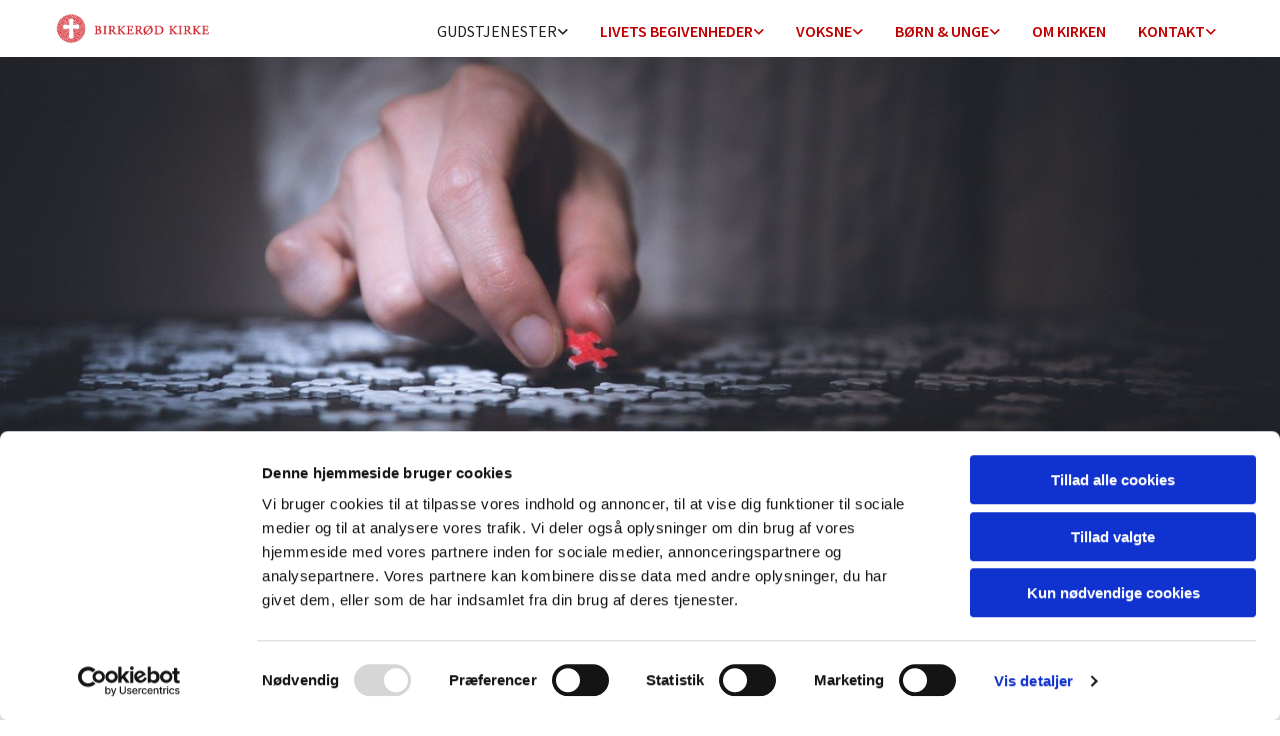

--- FILE ---
content_type: text/html; charset=UTF-8
request_url: https://www.birkeroedsogn.dk/gudstjenester/fragmenter
body_size: 6277
content:
<!DOCTYPE html> <html lang="da" data-currency="EUR" data-lang="da" data-countrycode="da_DK" data-rHash="38a01fb1813fd212b54c0b23f79ecceb" dir="auto" data-cookiebot="true"> <head> <meta charset="UTF-8"/> <script>window.addEventListener("CookiebotOnDialogInit",function(){if (Cookiebot.getDomainUrlParam("autoAcceptCookies") === "true")Cookiebot.setOutOfRegion();});</script><script async fetchpriority="high" id="Cookiebot" src="https://consent.cookiebot.com/uc.js" data-cbid="4abfbc9f-58fd-4a0d-8f1a-f68f83b1cbf3" data-blockingmode="auto" data-culture="da" type="text/javascript"></script><title>Fragmenter | Birkerød Sogn</title><meta name="keywords" content="Birkerødkirke, København, Folkekirken, Kristendom, Kirkemusik, Foredrag"><meta name="description" content="FRAGMENTER er temaopbyggede aftensgudstjenester, der falder på en hverdag. Der vil være forskellige temaer for hver gang, ligesom at formen også kan variere. Fælles for gudstjenesterne er dog, at d..."><meta property="og:type" content="website"><meta property="og:title" content="Fragmenter | Birkerød Sogn"><meta property="og:url" content="https://www.birkeroedsogn.dk/gudstjenester/fragmenter"><meta property="og:description" content="FRAGMENTER er temaopbyggede aftensgudstjenester, der falder på en hverdag. Der vil være forskellige temaer for hver gang, ligesom at formen også kan variere. Fælles for gudstjenesterne er dog, at d..."><meta property="og:image" content="https://www.birkeroedsogn.dk"><link rel='canonical' href='https://www.birkeroedsogn.dk/gudstjenester/fragmenter'/><meta name="viewport" content="width=device-width, initial-scale=1"><link rel='shortcut icon' type='image/x-icon' href='/uploads/oalwdRUR/favicon.ico'/><link rel="preload" href="https://css-fonts.eu.extra-cdn.com/css?family=Roboto:300,500&display=swap" as="style"><link href="https://css-fonts.eu.extra-cdn.com/css?family=Roboto:300,500&display=swap" rel="stylesheet"><link rel="stylesheet" href="https://site-assets.cdnmns.com/108ab34d214b6bd35fa24bb0b75a9731/css/cookiebotVideoPlaceholder.css?1762435728889"><link rel="stylesheet" href="https://site-assets.cdnmns.com/108ab34d214b6bd35fa24bb0b75a9731/css/grids.css?1762435728889"><link rel="stylesheet" href="https://site-assets.cdnmns.com/108ab34d214b6bd35fa24bb0b75a9731/css/hcaptcha.css?1762435728889"><link rel="stylesheet" href="/assets/user-style.css?1764419665"><link rel="stylesheet" id="style_site" href="/assets/sitestyle.css?1764419665"><link rel="stylesheet" href="https://site-assets.cdnmns.com/108ab34d214b6bd35fa24bb0b75a9731/css/external-libs.css?1762435728889"><!--[if lt IE 9]><script src="https://site-assets.cdnmns.com/108ab34d214b6bd35fa24bb0b75a9731/js/html5shiv.js"></script><script src="https://site-assets.cdnmns.com/108ab34d214b6bd35fa24bb0b75a9731/js/respond.js"></script><![endif]--><script>if ('serviceWorker' in navigator){navigator.serviceWorker.getRegistrations().then(function(registrations) { for(registration in registrations) { registration.unregister(); }}); }</script><link rel="preconnect" href="https://site-assets.cdnmns.com/" crossorigin><link rel="preconnect" href="https://fonts.prod.extra-cdn.com/" crossorigin><style id='globalCSS'>/* ul can't handle a floating image if displayed block */ .module.text ul { display: table; } td ul { display: block !important; } /* lis and opening hours are assigned bodytext styles but we do not want the margins */ li.bodytext { margin-top: 0; margin-bottom: 0; } li.lightbodytext { margin-top: 0; margin-bottom: 0; } .day.bodytext { margin-top: 0; margin-bottom: 0; } /* force originally quick links images to be the same size */ .originally-quick-links .imageModuleWrap { height: 150px; display: block; } .originally-quick-links .image { width: 100%; height: 100%; object-fit: cover; } /* border around submenu in main menu */ @media only screen and (min-width: 768px) { .module.nav li ul { border: 1px solid rgba(34, 36, 38, 0.15); box-shadow: 0 1px 3px 0 rgba(0, 0, 0, 0.08); } } /* embedded video size */ .fluid-width-video-wrapper { padding-top: 40% !important; } /* word wrapping */ body { word-break: break-word; }</style><!-- ChurchDesk Command Code - START --> <!-- Changes will be overwritten --> <link rel="stylesheet" type="text/css" href="https://edge.churchdesk.com/api/355/mono-pages-css-generator"/> <link rel="stylesheet" type="text/css" href="https://edge.churchdesk.com/mono-website-pages.css"/> <script data-cookieconsent="ignore"> window.nsChurchDesk = { siteId: 1354800, organizationId: 355, privacyPolicyLink: "https://www.birkeroedsogn.dk/privatlivspolitik-birkerod-sogn", privacyPolicyLabel: "Privatlivspolitik", imprintLink: "", imprintLabel: "Imprint", countryIso2: "dk", language: "da", }; if (window.YETT_WHITELIST && window.YETT_WHITELIST.isArray()) { window.YETT_WHITELIST.push(/.*.churchdesk.com/); } if (window.whitelistedDomains && window.whitelistedDomains.isArray()) { window.whitelistedDomains.push(/.*.churchdesk.com/); } </script> <script data-cookieconsent="ignore" src="https://edge.churchdesk.com/copyright-loader.js"></script> <script data-cookieconsent="ignore" src="https://edge.churchdesk.com/signup-loader.js"></script> <script data-cookieconsent="ignore" src="https://edge.churchdesk.com/privacy-policy-loader.js"></script> <script data-cookieconsent="ignore" src="https://edge.churchdesk.com/mono-pages-container-loader.js"></script> <script data-cookieconsent="ignore" src="https://widget.churchdesk.com/widget-loader.js"></script> <script data-cookieconsent="ignore"> const NewsletterSignUp = new CHURCH_DESK_SIGNUP_NAMESPACE.SignUp({ organizationId: 355 }); NewsletterSignUp.initSignUp(); </script> <script defer data-domain="birkeroedsogn.dk" src="https://beats.churchdesk.com/js/script.js"></script> <!-- ChurchDesk Command Code - END --><style id="churchdeskHyphen">h1,h2,h3,h4,h5,h6{hyphens: auto;}</style> <script>window.ASSETSURL='https://site-assets.cdnmns.com/108ab34d214b6bd35fa24bb0b75a9731';</script></head> <body id="p4862" data-dateformat='d/m/Y' data-req="quicklink"> <div id="r5001" class="row designRow"> <div class="container container-fluid"><div class="col col-sm-12"> <header><div id="r5838" class="row "> <div class="container container-fluid colsStack"><div id="c6353" class="col col-md-3 col-sm-12 col-lg-2"><a href="/?p=5000"  title="" aria-label="" class="imageModuleWrap" id="w_m7172" data-track-event="click" data-track-action="internal_link_clicked"> <img id="m7172" class="module image" src="/uploads/YExtRlao/768x0_480x0/forside_banner_birkerod_01__msi___png.webp" alt="Hjem" data-author="[company_name]" width="830" height="200" data-req="" data-settings="enablehover=false,showelement=none,hovertransition=slowFadeIn" fetchpriority="high"/> </a> </div> <div id="c1704" class="col col-md-9 col-sm-12 col-lg-10 flexCol"><div id="m5704" class="module autospacer"></div> <div class="flexWrap"> <nav id="m1667" class="module nav" data-settings="verticalNav-md=false,verticalNav-lg=false,push=false,activeParent=true" tabindex="-1"> <ul class="navContainer"><li class=" hidden-lg hidden-md hidden-sm"> <a href="/" data-track-event="click" data-track-action="internal_link_clicked">Home</a> </li><li class=" active"> <a href="/gudstjenester" data-track-event="click" data-track-action="internal_link_clicked">Gudstjenester</a> <ul><li class=""> <a href="/gudstjenester/hojmesser" data-track-event="click" data-track-action="internal_link_clicked">Højmesser</a> </li><li class=""> <a href="/born-unge/gud-det-born" data-track-event="click" data-track-action="internal_link_clicked">Gud, det’ for børn</a> </li><li class=" active"> <a href="/gudstjenester/fragmenter" data-track-event="click" data-track-action="internal_link_clicked">Fragmenter</a> </li><li class=""> <a href="/gudstjenester/familiegudstjenester" data-track-event="click" data-track-action="internal_link_clicked">Dåbsgudstjeneste</a> </li></ul> </li><li class=""> <a href="/fodsel-liv-og-dod" data-track-event="click" data-track-action="internal_link_clicked">Livets begivenheder</a> <ul><li class=""> <a href="/fodsel-liv-og-dod/nyt-barn" data-track-event="click" data-track-action="internal_link_clicked">Fødsel</a> </li><li class=""> <a href="/fodsel-liv-og-dod/dab" data-track-event="click" data-track-action="internal_link_clicked">Dåb</a> </li><li class=""> <a href="/fodsel-liv-og-dod/konfirmation" data-track-event="click" data-track-action="internal_link_clicked">Konfirmation</a> </li><li class=""> <a href="/fodsel-liv-og-dod/vielse-og-kirkelig-velsignelse" data-track-event="click" data-track-action="internal_link_clicked">Vielse &amp; Velsignelse</a> </li><li class=""> <a href="/fodsel-liv-og-dod/dodsfald" data-track-event="click" data-track-action="internal_link_clicked">Dødsfald</a> </li><li class=""> <a href="/fodsel-liv-og-dod/sorg-savn" data-track-event="click" data-track-action="internal_link_clicked">Sorg &amp; savn</a> </li><li class=""> <a href="/fodsel-liv-og-dod/navneandring" data-track-event="click" data-track-action="internal_link_clicked">Navneændring</a> </li><li class=""> <a href="/fodsel-liv-og-dod/medlem-af-folkekirken" data-track-event="click" data-track-action="internal_link_clicked">Medlem af Folkekirken</a> </li><li class=""> <a href="/fodsel-liv-og-dod/sognebandslosning" data-track-event="click" data-track-action="internal_link_clicked">Sognebåndsløsning</a> </li><li class=""> <a href="/fodsel-liv-og-dod/attester" data-track-event="click" data-track-action="internal_link_clicked">Attester</a> </li><li class=""> <a href="/fodsel-liv-og-dod/medlemmers-ret-til-kirkelig-betjening" data-track-event="click" data-track-action="internal_link_clicked">Ret til kirkelig betjening</a> </li></ul> </li><li class=""> <a href="/aktiviteter-voksne" data-track-event="click" data-track-action="internal_link_clicked">Voksne</a> <ul><li class=""> <a href="/aktiviteter-voksne/cafe-kirkevej" data-track-event="click" data-track-action="internal_link_clicked">Café Kirkevej</a> </li><li class=""> <a href="/aktiviteter-voksne/foredrag" data-track-event="click" data-track-action="internal_link_clicked">Foredrag</a> </li><li class=""> <a href="/aktiviteter-voksne/koncerter" data-track-event="click" data-track-action="internal_link_clicked">Koncerter</a> </li><li class=""> <a href="/aktiviteter-voksne/sild-og-samvar" data-track-event="click" data-track-action="internal_link_clicked">Sild og samvær</a> </li><li class=""> <a href="/aktiviteter-voksne/syng-med" data-track-event="click" data-track-action="internal_link_clicked">Syng med</a> </li><li class=""> <a href="/aktiviteter-voksne/ta-en-tankepause" data-track-event="click" data-track-action="internal_link_clicked">&quot;Ta' en tænke pause&quot;</a> </li><li class=""> <a href="/aktiviteter-voksne/cafeudflugter" data-track-event="click" data-track-action="internal_link_clicked">Caféudflugter</a> </li><li class=""> <a href="/aktiviteter-voksne/filmstudiekreds" data-track-event="click" data-track-action="internal_link_clicked">Filmstudiekreds</a> </li></ul> </li><li class=""> <a href="/born-unge" data-track-event="click" data-track-action="internal_link_clicked">Børn &amp; unge</a> <ul><li class=""> <a href="/born-unge/gud-det-born" data-track-event="click" data-track-action="internal_link_clicked">Gud, det' for børn!</a> </li><li class=""> <a href="/born-unge/babysalmesang" data-track-event="click" data-track-action="internal_link_clicked">Babysalmesang</a> </li><li class=""> <a href="/born-unge/babysalmesang-sjaelso" data-track-event="click" data-track-action="internal_link_clicked">Babysalmesang Sjælsø</a> </li><li class=""> <a href="/born-unge/drama-for-born" data-track-event="click" data-track-action="internal_link_clicked">Drama for børn</a> </li><li class=""> <a href="/born-unge/bornerytmik" data-track-event="click" data-track-action="internal_link_clicked">Børnerytmik</a> </li><li class=""> <a href="/born-unge/minikonfirmand" data-track-event="click" data-track-action="internal_link_clicked">Minikonfirmander</a> </li><li class=""> <a href="/born-unge/spire---juniorkor" data-track-event="click" data-track-action="internal_link_clicked">Spire- &amp; Juniorkor</a> </li><li class=""> <a href="/born-unge/ungdomskor" data-track-event="click" data-track-action="internal_link_clicked">Ungdomskor</a> </li></ul> </li><li class=""> <a href="/om-kirken" data-track-event="click" data-track-action="internal_link_clicked">Om kirken</a> </li><li class=""> <a href="/kontakt" data-track-event="click" data-track-action="internal_link_clicked">Kontakt</a> <ul><li class=""> <a href="/kontakt/praster" data-track-event="click" data-track-action="internal_link_clicked">Præster</a> </li><li class=""> <a href="/kontakt/medarbejdere" data-track-event="click" data-track-action="internal_link_clicked">Medarbejdere</a> </li><li class=""> <a href="/kontakt/menighedsradet" data-track-event="click" data-track-action="internal_link_clicked">Menighedsrådet </a> <ul><li class=""> <a href="/kontakt/menighedsradet/menighedsradets-medlemmer" data-track-event="click" data-track-action="internal_link_clicked">Menighedsrådets medlemmer</a> </li><li class=""> <a href="/kontakt/menighedsradet/dagsorden-mode-i-menighedsradet" data-track-event="click" data-track-action="internal_link_clicked">Dagsorden</a> </li><li class=""> <a href="/kontakt/menighedsradet/protokoller" data-track-event="click" data-track-action="internal_link_clicked">Protokoller</a> </li><li class=""> <a href="/kontakt/menighedsradet/inspirationskatalog-2020" data-track-event="click" data-track-action="internal_link_clicked">Inspirationskatalog 2020</a> </li><li class=""> <a href="/kontakt/menighedsradet/valg-2020" data-track-event="click" data-track-action="internal_link_clicked">Valg 2020 </a> <ul><li class=""> <a href="/kontakt/menighedsradet/valg-2020/hvad-laver-vi-i-menighedsradet" data-track-event="click" data-track-action="internal_link_clicked">Hvad laver vi i menighedsrådet?</a> </li><li class=""> <a href="/kontakt/menighedsradet/valg-2020/kandidater-valgt" data-track-event="click" data-track-action="internal_link_clicked">Kandidater valgt</a> </li></ul> </li></ul> </li><li class=""> <a href="/kontakt/kan-vi-lane-dine-hander-fra-tid-til-anden" data-track-event="click" data-track-action="internal_link_clicked">Bliv frivillig</a> </li><li class=""> <a href="/kontakt/kirkebil" data-track-event="click" data-track-action="internal_link_clicked">Kirkebil</a> </li><li class=""> <a href="/kontakt/leje-af-sognegard" data-track-event="click" data-track-action="internal_link_clicked">Leje af sognegård</a> </li></ul> </li><li class=" hidden-lg hidden-md hidden-sm"> <a href="/besog-kirken" data-track-event="click" data-track-action="internal_link_clicked">Besøg Kirken</a> </li><li class=" hidden-lg hidden-md hidden-sm"> <a href="/kontorets-abningstider" data-track-event="click" data-track-action="internal_link_clicked">Kontorets åbningstider</a> </li><li class=" hidden-lg hidden-md hidden-sm"> <a href="/find-vej" data-track-event="click" data-track-action="internal_link_clicked">Find vej</a> </li><li class=" hidden-lg hidden-md hidden-sm"> <a href="/birkerod-kirkegard" data-track-event="click" data-track-action="internal_link_clicked">Birkerød Kirkegård</a> </li><li class=" hidden-lg hidden-md hidden-sm"> <a href="/tilmeld-dig-nyhedsbrevet" data-track-event="click" data-track-action="internal_link_clicked">Tilmeld dig nyhedsbrevet</a> </li><li class=" hidden-lg hidden-md hidden-sm"> <a href="/nyt-fra-birkerod-sogn" data-track-event="click" data-track-action="internal_link_clicked">Nyt fra Birkerød Sogn</a> </li><li class=" hidden-lg hidden-md hidden-sm"> <a href="/nyheder-born" data-track-event="click" data-track-action="internal_link_clicked">Nyheder for børn</a> </li><li class=" hidden-lg hidden-md hidden-sm"> <a href="/tilmeld-musiknyhedsbrev" data-track-event="click" data-track-action="internal_link_clicked">Tilmeld Musiknyhedsbrev</a> </li><li class=" hidden-lg hidden-md hidden-sm"> <a href="/arkiv" data-track-event="click" data-track-action="internal_link_clicked">Arkiv</a> </li><li class=" hidden-lg hidden-md hidden-sm"> <a href="/privatlivspolitik-birkerod-sogn" data-track-event="click" data-track-action="internal_link_clicked">Privatlivspolitik for Birkerød Sogn</a> </li><li class=" hidden-lg hidden-md hidden-sm"> <a href="/birkerod-skole" data-track-event="click" data-track-action="internal_link_clicked">Birkerød Skole</a> </li><li class=" hidden-lg hidden-md hidden-sm"> <a href="/birkerod-privatskole" data-track-event="click" data-track-action="internal_link_clicked">Birkerød Privatskole</a> </li><li class=" hidden-lg hidden-md hidden-sm"> <a href="/anden-skole" data-track-event="click" data-track-action="internal_link_clicked">Anden skole</a> </li><li class=" hidden-lg hidden-md hidden-sm"> <a href="/soholmskolen-afd-toftevang-og-afd-bistrup" data-track-event="click" data-track-action="internal_link_clicked">Søholmskolen afd. Toftevang og afd. Bistrup</a> </li><li class=" hidden-lg hidden-md hidden-sm"> <a href="/rude-skov-skole-afd-sjalso" data-track-event="click" data-track-action="internal_link_clicked">Rude Skov Skole afd. Sjælsø</a> </li><li class=" hidden-lg hidden-md hidden-sm"> <a href="/bliv-tilmeldt-vores-nyhedsbrev" data-track-event="click" data-track-action="internal_link_clicked">Bliv tilmeldt vores nyhedsbrev</a> </li><li class=" hidden-lg hidden-md hidden-sm"> <a href="/nyheder-for-born" data-track-event="click" data-track-action="internal_link_clicked">Nyheder for børn</a> </li><li class=" hidden-lg hidden-md hidden-sm"> <a href="/musik-i-kirken" data-track-event="click" data-track-action="internal_link_clicked">Musik i kirken</a> </li></ul> </nav></div> </div> </div> </div> <div class="row "> <div class="container container-fixed"><div class="col col-sm-12"><div id="m3436" class="module imagelist empty" data-req="gallery" data-settings="imagecols=4,imagecols-md=4,imagecols-sm=2,arrows=true,margin=2,margin-md=2,margin-sm=6,interval=5000" data-before-text="Før" data-after-text="Efter"> <div class="slides"> <div class="slide"> <ul class="pics clear"> </ul> </div> </div> </div></div> </div> </div> </header><div id="r5002" role="main" class="row designRow"> <div class="container container-fluid"><div class="col col-sm-12"><div id="r3216" class="row "> <div class="container container-fixed colsStack"><div id="c3383" class="col col-lg-12 col-md-12 col-sm-12"></div> </div> </div> <div id="r4036" class="row "> <div class="container container-fixed colsStack"><div id="c8455" class="col col-lg-12 col-md-12 col-sm-12"><div id="m7346" class="module text"><h1 class="headline" style="text-align: center;">Fragmenter</h1></div> </div> </div> </div> <div id="r2360" class="row "> <div class="container container-fixed colsStack"><div id="c4230" class="col col-lg-12 col-md-12 col-sm-12"><div id="m8604" class="module text"><p class="bodytext">FRAGMENTER er temaopbyggede aftensgudstjenester, der falder på en hverdag. Der vil være forskellige temaer for hver gang, ligesom at formen også kan variere. Fælles for gudstjenesterne er dog, at de vil stille skarpt og belyse temaet i ord, musik og sang.</p></div> </div> </div> </div> <div id="r9145" class="row "> <div class="container container-fixed colsStack"><div id="c7381" class="col col-lg-12 col-md-12 col-sm-12"><div id="m1511" class="module text"><h2 class="subtitle" style="text-align: center;"> <span class="iconfont"></span>&nbsp; &nbsp;Næste gang for Fragmenter </h2></div> </div> <div id="c8673" class="col col-lg-12 col-md-12 col-sm-12"> <div id="m8147" class="module dynamiccontent " data-settings="category=Begivenheder,content=Næste gang for Fragmenter"><script src='https://widget.churchdesk.com/widget-loader.js'></script> <div data-churchdesk-widget-id='PwPhq0BEJI4j' data-churchdesk-organization-id='355' data-churchdesk-widget-type='event'></div></div></div> </div> </div> </div> </div> </div> <footer><div id="r7154" class="row "> <div class="container container-fixed colsStack"><div id="c3597" class="col col-lg-3 col-md-3 col-sm-12"><div id="m3547" class="module text"><p class="custom1"><a href="/besog-kirken" data-track-event="click" data-track-action="internal_link_clicked">Besøg Kirken</a></p></div> <div id="m3259" class="module linklist"> <ul> <li> <a href="/page/17445/kontorets-%C3%A5bningstider" data-track-event="click" data-track-action="internal_link_clicked"> <span class="iconContainer "> <i class="listIcon fa fa-play "></i> </span> <span class="itemLabel"> Kontorets åbningstider </span> </a> </li> <li> <a href="/page/17444/find-vej" data-track-event="click" data-track-action="internal_link_clicked"> <span class="iconContainer "> <i class="listIcon fa fa-play "></i> </span> <span class="itemLabel"> Find vej </span> </a> </li> <li> <a href="/leje-af-sogneg%C3%A5rd" data-track-event="click" data-track-action="internal_link_clicked"> <span class="iconContainer "> <i class="listIcon fa fa-play "></i> </span> <span class="itemLabel"> Leje af sognegård </span> </a> </li> <li> <a href="/kirkebil" data-track-event="click" data-track-action="internal_link_clicked"> <span class="iconContainer "> <i class="listIcon fa fa-play "></i> </span> <span class="itemLabel"> Kirkebil </span> </a> </li> <li> <a href="/page/17472/kan-vi-l%C3%A5ne-dine-h%C3%A6nder-fra-tid-til-anden" data-track-event="click" data-track-action="internal_link_clicked"> <span class="iconContainer "> <i class="listIcon fa fa-play "></i> </span> <span class="itemLabel"> Bliv frivillig </span> </a> </li> </ul> </div></div> <div id="c7960" class="col col-lg-3 col-md-3 col-sm-12"><div id="m9329" class="module text"><p class="custom1"><a href="/fodsel-liv-og-dod" data-track-event="click" data-track-action="internal_link_clicked">Kirkelige Handlinger</a></p></div> <div id="m2406" class="module linklist"> <ul> <li> <a href="/d%C3%A5b" data-track-event="click" data-track-action="internal_link_clicked"> <span class="iconContainer "> <i class="listIcon fa fa-play "></i> </span> <span class="itemLabel"> Dåb </span> </a> </li> <li> <a href="/page/248/konfirmation" data-track-event="click" data-track-action="internal_link_clicked"> <span class="iconContainer "> <i class="listIcon fa fa-play "></i> </span> <span class="itemLabel"> Konfirmation </span> </a> </li> <li> <a href="/vielse-og-kirkelig-velsignelse" data-track-event="click" data-track-action="internal_link_clicked"> <span class="iconContainer "> <i class="listIcon fa fa-play "></i> </span> <span class="itemLabel"> Vielse </span> </a> </li> <li> <a href="/d%C3%B8dsfald" data-track-event="click" data-track-action="internal_link_clicked"> <span class="iconContainer "> <i class="listIcon fa fa-play "></i> </span> <span class="itemLabel"> Dødsfald </span> </a> </li> <li> <a href="/page/17368/medlem-af-folkekirken" data-track-event="click" data-track-action="internal_link_clicked"> <span class="iconContainer "> <i class="listIcon fa fa-play "></i> </span> <span class="itemLabel"> Medlemskab </span> </a> </li> </ul> </div></div> <div id="c9772" class="col col-lg-3 col-md-3 col-sm-12"><div id="m8019" class="module text"><p class="custom1"><a href="/kontakt" data-track-event="click" data-track-action="internal_link_clicked">Kontakt</a></p></div> <div id="m1497" class="module linklist"> <ul> <li> <a href="/page/44/medarbejdere" data-track-event="click" data-track-action="internal_link_clicked"> <span class="iconContainer "> <i class="listIcon fa fa-play "></i> </span> <span class="itemLabel"> Kontakt en medarbejder </span> </a> </li> <li> <a href="/page/41/pr%C3%A6ster" data-track-event="click" data-track-action="internal_link_clicked"> <span class="iconContainer "> <i class="listIcon fa fa-play "></i> </span> <span class="itemLabel"> Kontakt en præst </span> </a> </li> <li> <a href="/page/17370/menighedsr%C3%A5dets-medlemmer" data-track-event="click" data-track-action="internal_link_clicked"> <span class="iconContainer "> <i class="listIcon fa fa-play "></i> </span> <span class="itemLabel"> Kontakt menighedsrådet </span> </a> </li> <li> <a href="/page/17446/birker%C3%B8d-kirkeg%C3%A5rd" data-track-event="click" data-track-action="internal_link_clicked"> <span class="iconContainer "> <i class="listIcon fa fa-play "></i> </span> <span class="itemLabel"> Kontakt Birkerød Kirkegård </span> </a> </li> <li> <a href="https://www.sjaelesorg.nu/" data-track-event="click" data-track-action="link_clicked"> <span class="iconContainer "> <i class="listIcon fa fa-play "></i> </span> <span class="itemLabel"> Chat med en præst </span> </a> </li> </ul> </div></div> <div id="c2335" class="col col-lg-3 col-md-3 col-sm-12"><div id="m7374" class="module text"><p class="custom1"><a href="/tilmeld-dig-nyhedsbrevet" data-track-event="click" data-track-action="internal_link_clicked">Nyhedsbreve</a></p></div> <div id="m4793" class="module linklist"> <ul> <li> <a href="/page/17455/nyt-fra-birker%C3%B8d-sogn" data-track-event="click" data-track-action="internal_link_clicked"> <span class="iconContainer "> <i class="listIcon fa fa-play "></i> </span> <span class="itemLabel"> Tilmelding til Nyhedsbrev </span> </a> </li> <li> <a href="/page/17456/nyheder-b%C3%B8rn" data-track-event="click" data-track-action="internal_link_clicked"> <span class="iconContainer "> <i class="listIcon fa fa-play "></i> </span> <span class="itemLabel"> Tilmelding til Nyhedsbrev til Børn </span> </a> </li> <li> <a href="/page/17457/tilmeld-musiknyhedsbrev" data-track-event="click" data-track-action="internal_link_clicked"> <span class="iconContainer "> <i class="listIcon fa fa-play "></i> </span> <span class="itemLabel"> Tilmelding til Nyhedsbrev om Musik </span> </a> </li> </ul> </div></div> </div> </div> <div id="r8026" class="row "> <div class="container container-fixed colsStack"><div id="c6855" class="col col-lg-12 col-md-12 col-sm-12"><ul id="m3088" class="module socialmedia"> <li class=" "> <a class="" href="https://www.facebook.com/birkeroedsogn" target="_blank" rel="noopener" title="Facebook, [company_name]" data-track-event="click" data-track-action="social_link"> <span class="fa fa-facebook"></span> </a> </li> <li class=" "> <a class="" href="https://www.instagram.com/birkeroedkirke/" target="_blank" rel="noopener" title="Instagram, [company_name]" data-track-event="click" data-track-action="social_link"> <span class="fa fa-instagram"></span> </a> </li> </ul></div> </div> </div> <div id="r5833" class="row "> <div class="container container-fixed colsStack"><div id="c9071" class="col col-lg-12 col-md-12 col-sm-12"><div id="m1205" class="module text"><p class="custom2" style="text-align: center;"><a href="/kontakt" data-track-event="click" data-track-action="internal_link_clicked">Kontakt</a> &nbsp; &nbsp; </p></div> </div> </div> </div> </footer> <div class="row brandfooter"> <div class="container container-fixed"> <div class="col col-md-12 col-lg-12 col-sm-12"> <div> <a href="https://app.churchdesk.com/login" class="brandfooter" style="border-style: none;" target="_blank" rel="noopener" data-track-event="click" data-track-action="link_clicked"> <i class="fa fa-lock"></i> <span>Log på ChurchDesk</span> </a> </div> <div> <a href="https://churchdesk.com" target="_blank" rel="noopener" data-track-event="click" data-track-action="link_clicked"><img class="logoOpacity" src="https://site-assets.cdnmns.com/108ab34d214b6bd35fa24bb0b75a9731/css/img/churchdesk/logo_dark_en.svg" alt="ChurchDesk"></a> </div> </div> </div> </div></div> </div> </div> <a href='#' data-req="scrollTop" class='scrollIcon hidden bottom_right' data-track-event="click" data-track-action="internal_link_clicked"> <span></span> </a><script async data-cookieconsent="ignore" nomodule src="https://site-assets.cdnmns.com/108ab34d214b6bd35fa24bb0b75a9731/js/loader-polyfills.js?1762435728889"></script><script async data-cookieconsent="ignore" src="https://site-assets.cdnmns.com/108ab34d214b6bd35fa24bb0b75a9731/js/loader.js?1762435728889"></script><!-- ChurchDesk Command Code - START --> <!-- Changes will be overwritten --> <script data-cookieconsent="ignore"> window.CHURCH_DESK_FALLBACK_WIDGET_INIT(); window.CHURCH_DESK_FALLBACK_COPYRIGHT_INIT(); window.CHURCH_DESK_PRIVACY_POLICY_WIDGET_INIT(); </script> <!-- ChurchDesk Command Code - END --> <script type='application/ld+json'>{"@context":"http://schema.org","@type":"LocalBusiness","@id":"https://www.birkeroedsogn.dk/#global_business","address":{"@type":"PostalAddress","streetAddress":"","addressLocality":"","addressRegion":"","postalCode":"","addressCountry":""},"url":"https://www.birkeroedsogn.dk"}</script> </body> </html>

--- FILE ---
content_type: application/javascript; charset=UTF-8
request_url: https://edge.churchdesk.com/_next/static/chunks/939-4c233d0c8b47012d.js
body_size: 2443
content:
try{let t="undefined"!=typeof window?window:"undefined"!=typeof global?global:"undefined"!=typeof globalThis?globalThis:"undefined"!=typeof self?self:{},e=(new t.Error).stack;e&&(t._sentryDebugIds=t._sentryDebugIds||{},t._sentryDebugIds[e]="a5d8a3fb-5336-4e3e-9034-13609020bea7",t._sentryDebugIdIdentifier="sentry-dbid-a5d8a3fb-5336-4e3e-9034-13609020bea7")}catch(t){}(self.webpackChunk_N_E=self.webpackChunk_N_E||[]).push([[939],{88668:function(t,e,r){var n=r(83369),o=r(90619),a=r(72385);function i(t){var e=-1,r=null==t?0:t.length;for(this.__data__=new n;++e<r;)this.add(t[e])}i.prototype.add=i.prototype.push=o,i.prototype.has=a,t.exports=i},46384:function(t,e,r){var n=r(38407),o=r(37465),a=r(63779),i=r(67599),u=r(44758),f=r(34309);function s(t){var e=this.__data__=new n(t);this.size=e.size}s.prototype.clear=o,s.prototype.delete=a,s.prototype.get=i,s.prototype.has=u,s.prototype.set=f,t.exports=s},11149:function(t,e,r){var n=r(55639).Uint8Array;t.exports=n},34963:function(t){t.exports=function(t,e){for(var r=-1,n=null==t?0:t.length,o=0,a=[];++r<n;){var i=t[r];e(i,r,t)&&(a[o++]=i)}return a}},14636:function(t,e,r){var n=r(22545),o=r(35694),a=r(1469),i=r(44144),u=r(65776),f=r(36719),s=Object.prototype.hasOwnProperty;t.exports=function(t,e){var r=a(t),c=!r&&o(t),p=!r&&!c&&i(t),l=!r&&!c&&!p&&f(t),_=r||c||p||l,v=_?n(t.length,String):[],h=v.length;for(var b in t)(e||s.call(t,b))&&!(_&&("length"==b||p&&("offset"==b||"parent"==b)||l&&("buffer"==b||"byteLength"==b||"byteOffset"==b)||u(b,h)))&&v.push(b);return v}},62488:function(t){t.exports=function(t,e){for(var r=-1,n=e.length,o=t.length;++r<n;)t[o+r]=e[r];return t}},82908:function(t){t.exports=function(t,e){for(var r=-1,n=null==t?0:t.length;++r<n;)if(e(t[r],r,t))return!0;return!1}},68866:function(t,e,r){var n=r(62488),o=r(1469);t.exports=function(t,e,r){var a=e(t);return o(t)?a:n(a,r(t))}},90939:function(t,e,r){var n=r(2492),o=r(37005);t.exports=function t(e,r,a,i,u){return e===r||(null!=e&&null!=r&&(o(e)||o(r))?n(e,r,a,i,t,u):e!=e&&r!=r)}},2492:function(t,e,r){var n=r(46384),o=r(67114),a=r(18351),i=r(16096),u=r(64160),f=r(1469),s=r(44144),c=r(36719),p="[object Arguments]",l="[object Array]",_="[object Object]",v=Object.prototype.hasOwnProperty;t.exports=function(t,e,r,h,b,d){var y=f(t),g=f(e),x=y?l:u(t),w=g?l:u(e);x=x==p?_:x,w=w==p?_:w;var j=x==_,O=w==_,z=x==w;if(z&&s(t)){if(!s(e))return!1;y=!0,j=!1}if(z&&!j)return d||(d=new n),y||c(t)?o(t,e,r,h,b,d):a(t,e,x,r,h,b,d);if(!(1&r)){var k=j&&v.call(t,"__wrapped__"),m=O&&v.call(e,"__wrapped__");if(k||m){var E=k?t.value():t,A=m?e.value():e;return d||(d=new n),b(E,A,r,h,d)}}return!!z&&(d||(d=new n),i(t,e,r,h,b,d))}},22545:function(t){t.exports=function(t,e){for(var r=-1,n=Array(t);++r<t;)n[r]=e(r);return n}},74757:function(t){t.exports=function(t,e){return t.has(e)}},67114:function(t,e,r){var n=r(88668),o=r(82908),a=r(74757);t.exports=function(t,e,r,i,u,f){var s=1&r,c=t.length,p=e.length;if(c!=p&&!(s&&p>c))return!1;var l=f.get(t),_=f.get(e);if(l&&_)return l==e&&_==t;var v=-1,h=!0,b=2&r?new n:void 0;for(f.set(t,e),f.set(e,t);++v<c;){var d=t[v],y=e[v];if(i)var g=s?i(y,d,v,e,t,f):i(d,y,v,t,e,f);if(void 0!==g){if(g)continue;h=!1;break}if(b){if(!o(e,function(t,e){if(!a(b,e)&&(d===t||u(d,t,r,i,f)))return b.push(e)})){h=!1;break}}else if(!(d===y||u(d,y,r,i,f))){h=!1;break}}return f.delete(t),f.delete(e),h}},18351:function(t,e,r){var n=r(62705),o=r(11149),a=r(77813),i=r(67114),u=r(68776),f=r(21814),s=n?n.prototype:void 0,c=s?s.valueOf:void 0;t.exports=function(t,e,r,n,s,p,l){switch(r){case"[object DataView]":if(t.byteLength!=e.byteLength||t.byteOffset!=e.byteOffset)break;t=t.buffer,e=e.buffer;case"[object ArrayBuffer]":if(t.byteLength!=e.byteLength||!p(new o(t),new o(e)))break;return!0;case"[object Boolean]":case"[object Date]":case"[object Number]":return a(+t,+e);case"[object Error]":return t.name==e.name&&t.message==e.message;case"[object RegExp]":case"[object String]":return t==e+"";case"[object Map]":var _=u;case"[object Set]":var v=1&n;if(_||(_=f),t.size!=e.size&&!v)break;var h=l.get(t);if(h)return h==e;n|=2,l.set(t,e);var b=i(_(t),_(e),n,s,p,l);return l.delete(t),b;case"[object Symbol]":if(c)return c.call(t)==c.call(e)}return!1}},16096:function(t,e,r){var n=r(58234),o=Object.prototype.hasOwnProperty;t.exports=function(t,e,r,a,i,u){var f=1&r,s=n(t),c=s.length;if(c!=n(e).length&&!f)return!1;for(var p=c;p--;){var l=s[p];if(!(f?l in e:o.call(e,l)))return!1}var _=u.get(t),v=u.get(e);if(_&&v)return _==e&&v==t;var h=!0;u.set(t,e),u.set(e,t);for(var b=f;++p<c;){var d=t[l=s[p]],y=e[l];if(a)var g=f?a(y,d,l,e,t,u):a(d,y,l,t,e,u);if(!(void 0===g?d===y||i(d,y,r,a,u):g)){h=!1;break}b||(b="constructor"==l)}if(h&&!b){var x=t.constructor,w=e.constructor;x!=w&&"constructor"in t&&"constructor"in e&&!("function"==typeof x&&x instanceof x&&"function"==typeof w&&w instanceof w)&&(h=!1)}return u.delete(t),u.delete(e),h}},58234:function(t,e,r){var n=r(68866),o=r(99551),a=r(3674);t.exports=function(t){return n(t,a,o)}},99551:function(t,e,r){var n=r(34963),o=r(70479),a=Object.prototype.propertyIsEnumerable,i=Object.getOwnPropertySymbols,u=i?function(t){return null==t?[]:n(i(t=Object(t)),function(e){return a.call(t,e)})}:o;t.exports=u},65776:function(t){var e=/^(?:0|[1-9]\d*)$/;t.exports=function(t,r){var n=typeof t;return!!(r=null==r?9007199254740991:r)&&("number"==n||"symbol"!=n&&e.test(t))&&t>-1&&t%1==0&&t<r}},68776:function(t){t.exports=function(t){var e=-1,r=Array(t.size);return t.forEach(function(t,n){r[++e]=[n,t]}),r}},90619:function(t){t.exports=function(t){return this.__data__.set(t,"__lodash_hash_undefined__"),this}},72385:function(t){t.exports=function(t){return this.__data__.has(t)}},21814:function(t){t.exports=function(t){var e=-1,r=Array(t.size);return t.forEach(function(t){r[++e]=t}),r}},37465:function(t,e,r){var n=r(38407);t.exports=function(){this.__data__=new n,this.size=0}},63779:function(t){t.exports=function(t){var e=this.__data__,r=e.delete(t);return this.size=e.size,r}},67599:function(t){t.exports=function(t){return this.__data__.get(t)}},44758:function(t){t.exports=function(t){return this.__data__.has(t)}},34309:function(t,e,r){var n=r(38407),o=r(57071),a=r(83369);t.exports=function(t,e){var r=this.__data__;if(r instanceof n){var i=r.__data__;if(!o||i.length<199)return i.push([t,e]),this.size=++r.size,this;r=this.__data__=new a(i)}return r.set(t,e),this.size=r.size,this}},3674:function(t,e,r){var n=r(14636),o=r(280),a=r(98612);t.exports=function(t){return a(t)?n(t):o(t)}},70479:function(t){t.exports=function(){return[]}}}]);
//# sourceMappingURL=939-4c233d0c8b47012d.js.map

--- FILE ---
content_type: application/x-javascript
request_url: https://consentcdn.cookiebot.com/consentconfig/4abfbc9f-58fd-4a0d-8f1a-f68f83b1cbf3/birkeroedsogn.dk/configuration.js
body_size: 470
content:
CookieConsent.configuration.tags.push({id:175955517,type:"script",tagID:"",innerHash:"",outerHash:"",tagHash:"16538963077080",url:"https://consent.cookiebot.com/uc.js",resolvedUrl:"https://consent.cookiebot.com/uc.js",cat:[1]});CookieConsent.configuration.tags.push({id:175955523,type:"iframe",tagID:"",innerHash:"",outerHash:"",tagHash:"3622105209267",url:"https://feed.surfing-waves.com/php/rssfeed.php?rssfeed%5Burl%5D%5B0%5D=https%3A%2F%2Fwww.folkekirken.dk%2Frss.xml&rssfeed%5Btype%5D=&rssfeed%5Bframe_width%5D=350&rssfeed%5Bframe_height%5D=500&rssfeed%5Bscroll%5D=on&rssfeed%5Bscroll_step%5D=6&rssfeed%5Bscroll_bar%5D=off&rssfeed%5Btarget%5D=_blank&rssfeed%5Bfont_size%5D=12&rssfeed%5Bfont_face%5D=&rssfeed%5Bborder%5D=on&rssfeed%5Bcss_url%5D=&rssfeed%5Btitle%5D=on&rssfeed%5Btitle_name%5D=Seneste%20nyheder%20fra%20Folkekirken.dk&rssfeed%5Btitle_bgcolor%5D=%23cc3333&rssfeed%5Btitle_color%5D=%23fff&rssfeed%5Btitle_bgimage%5D=&rssfeed%5Bfooter%5D=off&rssfeed%5Bfooter_name%5D=rss%20feed&rssfeed%5Bfooter_bgcolor%5D=%23fff&rssfeed%5Bfooter_color%5D=%23333&rssfeed%5Bfooter_bgimage%5D=&rssfeed%5Bitem_bgcolor%5D=%23fff&rssfeed%5Bitem_bgimage%5D=&rssfeed%5Bitem_title_length%5D=50&rssfeed%5Bitem_title_color%5D=%23cc3333&rssfeed%5Bitem_border_bottom%5D=on&rssfeed%5Bitem_source_icon%5D=off&rssfeed%5Bitem_date%5D=off&rssfeed%5Bitem_description%5D=on&rssfeed%5Bitem_description_length%5D=120&rssfeed%5Bitem_description_color%5D=%23666&rssfeed%5Bitem_description_link_color%5D=%23333&rssfeed%5Bitem_description_tag%5D=off&rssfeed%5Bno_items%5D=0&rssfeed%5Bcache%5D=bfc6437c10014c69745d9e58ea4c9fc2",resolvedUrl:"https://feed.surfing-waves.com/php/rssfeed.php?rssfeed%5Burl%5D%5B0%5D=https%3A%2F%2Fwww.folkekirken.dk%2Frss.xml&rssfeed%5Btype%5D=&rssfeed%5Bframe_width%5D=350&rssfeed%5Bframe_height%5D=500&rssfeed%5Bscroll%5D=on&rssfeed%5Bscroll_step%5D=6&rssfeed%5Bscroll_bar%5D=off&rssfeed%5Btarget%5D=_blank&rssfeed%5Bfont_size%5D=12&rssfeed%5Bfont_face%5D=&rssfeed%5Bborder%5D=on&rssfeed%5Bcss_url%5D=&rssfeed%5Btitle%5D=on&rssfeed%5Btitle_name%5D=Seneste%20nyheder%20fra%20Folkekirken.dk&rssfeed%5Btitle_bgcolor%5D=%23cc3333&rssfeed%5Btitle_color%5D=%23fff&rssfeed%5Btitle_bgimage%5D=&rssfeed%5Bfooter%5D=off&rssfeed%5Bfooter_name%5D=rss%20feed&rssfeed%5Bfooter_bgcolor%5D=%23fff&rssfeed%5Bfooter_color%5D=%23333&rssfeed%5Bfooter_bgimage%5D=&rssfeed%5Bitem_bgcolor%5D=%23fff&rssfeed%5Bitem_bgimage%5D=&rssfeed%5Bitem_title_length%5D=50&rssfeed%5Bitem_title_color%5D=%23cc3333&rssfeed%5Bitem_border_bottom%5D=on&rssfeed%5Bitem_source_icon%5D=off&rssfeed%5Bitem_date%5D=off&rssfeed%5Bitem_description%5D=on&rssfeed%5Bitem_description_length%5D=120&rssfeed%5Bitem_description_color%5D=%23666&rssfeed%5Bitem_description_link_color%5D=%23333&rssfeed%5Bitem_description_tag%5D=off&rssfeed%5Bno_items%5D=0&rssfeed%5Bcache%5D=bfc6437c10014c69745d9e58ea4c9fc2",cat:[3]});CookieConsent.configuration.tags.push({id:175955524,type:"iframe",tagID:"",innerHash:"",outerHash:"",tagHash:"11123532874037",url:"https://www.yumpu.com/da/embed/view/Ff0oewOhqczVBk7C",resolvedUrl:"https://www.yumpu.com/da/embed/view/Ff0oewOhqczVBk7C",cat:[2,3]});

--- FILE ---
content_type: application/javascript; charset=UTF-8
request_url: https://edge.churchdesk.com/_next/static/frt9PONOlwc0Yx3lpdL3Z/_buildManifest.js
body_size: 1904
content:
self.__BUILD_MANIFEST=function(a,s,t,e,c,i,n,d,o,f,b,l,u,h,r,g,p,k,j,I,v,_,z,y,m,w,L,T,x,A,B,F,q,D,E,M,N,S,U,Z,C,P,G){return{__rewrites:{afterFiles:[{has:[{type:r,value:"request.*"}],source:k,destination:A},{has:[{type:r,value:"request-staging.*"}],source:k,destination:A},{has:[{type:r,value:"request-staging2.*"}],source:k,destination:A},{has:E,source:"/:nextInternalLocale(de|da|en|se|it|fr|en\\-gb|sv|es|pl|nl|be)/donation/:time([0-9]+)/:alias((?!list)[a-zA-Z0-9-_]+)/:any*",destination:M},{has:E,source:"/:nextInternalLocale(de|da|en|se|it|fr|en\\-gb|sv|es|pl|nl|be)/:time([0-9]+)/:alias((?!list)[a-zA-Z0-9-_]+)/:any*",destination:M},{has:[{type:r,value:"pay*"}],source:k,destination:N},{has:[{type:r,value:"consent.*"}],source:k,destination:"/:nextInternalLocale/consent/:path*"},{has:[{type:r,value:"donate.*"}],source:k,destination:N},{has:[{type:r,value:"landing.*"}],source:"/:nextInternalLocale(de|da|en|se|it|fr|en\\-gb|sv|es|pl|nl|be)/:path((?!w|e|b)[a-zA-Z0-9-_]+)",destination:"/:nextInternalLocale/activities/:path*"}],beforeFiles:[],fallback:[]},"/404":[c,b,a,s,l,u,"static/chunks/pages/404-31c7f8446d8670de.js"],"/_error":["static/chunks/pages/_error-48f0b71bfcc51e34.js"],"/activities/[organizationId]":[a,s,t,e,i,d,"static/chunks/pages/activities/[organizationId]-627f3d22a28eed3b.js"],"/availabilities/[organizationId]/[...alias]":[c,b,j,L,B,"static/chunks/4db5f4ac-c94f31de93837c08.js",a,s,t,e,i,n,o,f,l,h,u,g,p,I,v,_,m,F,S,"static/chunks/2923-08363d24cadb7fc6.js","static/chunks/pages/availabilities/[organizationId]/[...alias]-52c96f67c1e28f6f.js"],"/b/[blogId]/[[...blogTitle]]":[c,b,z,j,a,s,t,e,n,o,f,l,u,I,F,U,Z,"static/chunks/pages/b/[blogId]/[[...blogTitle]]-a6dd13f2be5a8ccc.js"],"/consent/[consentId]/[organizationId]":[a,s,t,e,i,d,o,"static/chunks/pages/consent/[consentId]/[organizationId]-dc253547caee7c51.js"],"/crisp":[c,B,a,t,v,"static/chunks/3834-2f3605520cd000c7.js","static/chunks/pages/crisp-3c5c83361d6f5c65.js"],"/donation/[time]/list/[organizationId]":[j,a,s,t,e,i,n,d,o,f,y,I,T,C,"static/chunks/9737-cfe2cf698077e5b6.js","static/chunks/pages/donation/[time]/list/[organizationId]-ddd1a6af448e32e8.js"],"/donation/[time]/[alias]":[c,b,j,"static/chunks/2cca2479-58d248cc2d023663.js",a,s,t,e,i,n,d,o,f,l,h,u,g,p,y,I,v,m,q,C,"static/css/9cdbc05e442268a7.css","static/chunks/pages/donation/[time]/[alias]-0b093decc86e8d00.js"],"/e/[eventId]/map":[c,b,a,s,n,l,u,"static/chunks/pages/e/[eventId]/map-41c64ecb07f7f1cb.js"],"/e/[eventId]/[[...eventTitle]]":[c,b,z,j,L,a,s,t,e,n,o,f,l,u,p,I,_,w,F,U,"static/chunks/2969-b183d89bea6dbf97.js",Z,"static/chunks/pages/e/[eventId]/[[...eventTitle]]-9c9f9936e72721f6.js"],"/event/[portalId]/[id]":[c,z,a,s,t,e,i,n,d,f,h,g,p,y,_,w,x,T,D,"static/chunks/4969-b3a582352e37de4c.js","static/chunks/pages/event/[portalId]/[id]-5ebfb69d9dca949d.js"],"/file/[id]/[[...fileTitle]]":[c,b,a,s,t,e,i,n,d,o,l,h,u,"static/chunks/3871-630c4bd75a6c9b6e.js","static/chunks/pages/file/[id]/[[...fileTitle]]-c6b8ba43d88bd774.js"],"/health/[[...catch]]":["static/chunks/pages/health/[[...catch]]-f884faa38946e11c.js"],"/imprint/[organizationId]":[a,s,t,e,i,d,o,P,"static/chunks/pages/imprint/[organizationId]-60ceeceef70ee173.js"],"/portal/[id]":[c,z,B,G,a,s,t,e,i,n,d,f,h,g,p,y,v,_,m,w,x,T,D,q,"static/chunks/4301-d5af0de8bbdbb16c.js","static/chunks/pages/portal/[id]-f72991ee8e994ba8.js"],"/privacy-policy/[organizationId]":[a,s,t,e,i,d,o,P,"static/chunks/pages/privacy-policy/[organizationId]-f21b233ccabf76df.js"],"/signup/[id]":[a,s,t,e,n,f,h,g,v,m,q,"static/chunks/pages/signup/[id]-edb473a29b39c8b9.js"],"/w/[organization_id]/[widget_type]/[widget_id]/[[...page_number]]":[c,b,z,j,L,"static/chunks/c46d6b60-35d4ffce4617f6f4.js",a,s,t,e,i,n,d,o,f,l,h,u,g,p,y,I,_,w,x,S,"static/chunks/8707-170833a8b3c27d70.js","static/css/97182af4cac650c4.css","static/chunks/pages/w/[organization_id]/[widget_type]/[widget_id]/[[...page_number]]-f7ad12bc86549340.js"],"/widget/[id]":[c,b,z,L,G,a,s,t,e,i,n,d,f,l,h,g,p,y,v,_,m,w,x,T,D,"static/chunks/pages/widget/[id]-fe40d5e564e3b863.js"],sortedPages:["/404","/_app","/_error","/activities/[organizationId]","/availabilities/[organizationId]/[...alias]","/b/[blogId]/[[...blogTitle]]","/consent/[consentId]/[organizationId]","/crisp","/donation/[time]/list/[organizationId]","/donation/[time]/[alias]","/e/[eventId]/map","/e/[eventId]/[[...eventTitle]]","/event/[portalId]/[id]","/file/[id]/[[...fileTitle]]","/health/[[...catch]]","/imprint/[organizationId]","/portal/[id]","/privacy-policy/[organizationId]","/signup/[id]","/w/[organization_id]/[widget_type]/[widget_id]/[[...page_number]]","/widget/[id]"]}}("static/chunks/7819-f6ca7f5a177a53b2.js","static/chunks/7432-ac19a14b06fa89f2.js","static/chunks/706-2dac3740f47be389.js","static/chunks/106-34a0074d2f2351db.js","static/chunks/ff493b0a-ac7283070ac1c7b5.js","static/chunks/9165-d50a7e27ec11debb.js","static/chunks/9837-0c7b4656de95f60e.js","static/chunks/2828-31ab3ab8e060fabd.js","static/chunks/5360-715a5179e2ba65d9.js","static/chunks/1057-cdf8e7315cb4faf9.js","static/chunks/29107295-a68d0a55ee06bd6b.js","static/chunks/1759-ef634bfde3b26cd8.js","static/chunks/3885-ea9021e0cd3a1e49.js","static/chunks/6658-994089d01e302070.js","host","static/chunks/4943-32d304ad711ab4de.js","static/chunks/6560-3472649c012ddc3c.js","/:nextInternalLocale(de|da|en|se|it|fr|en\\-gb|sv|es|pl|nl|be)/:path*","static/chunks/3b1baa31-4583d2fd79e02550.js","static/chunks/2666-1acee6fb2492110e.js","static/chunks/4120-bfb9e374096a080e.js","static/chunks/939-4c233d0c8b47012d.js","static/chunks/c16184b3-72dc263fd3bde469.js","static/chunks/1197-20b9b4ea80be22ca.js","static/chunks/584-74bf5406891b1d7e.js","static/chunks/4269-2643662bb211a1b0.js","static/chunks/7dcf9772-1340c92a8674f40e.js","static/chunks/1069-2bdb3ef5fcc86b6d.js","static/chunks/7589-6c8da75788df43cd.js","/:nextInternalLocale/availabilities/:path*","static/chunks/75fc9c18-2a077be660655868.js","static/chunks/6334-18dc1fef3e6e6627.js","static/chunks/95-7d423d9aac0c99cc.js","static/chunks/29-020292c1c06964ec.js",void 0,"/:nextInternalLocale/donation/:time/:alias","/:nextInternalLocale/donation/:path*","static/chunks/7223-316dc09453ffa3b8.js","static/chunks/489-7405aeb2ed463ca7.js","static/chunks/3632-78bed4c7f55fd27b.js","static/chunks/2236-be803eb0848efd35.js","static/chunks/254-bc0928d63c8abccd.js","static/chunks/7d0bf13e-3bfdd7e2b80a6fa4.js"),self.__BUILD_MANIFEST_CB&&self.__BUILD_MANIFEST_CB();